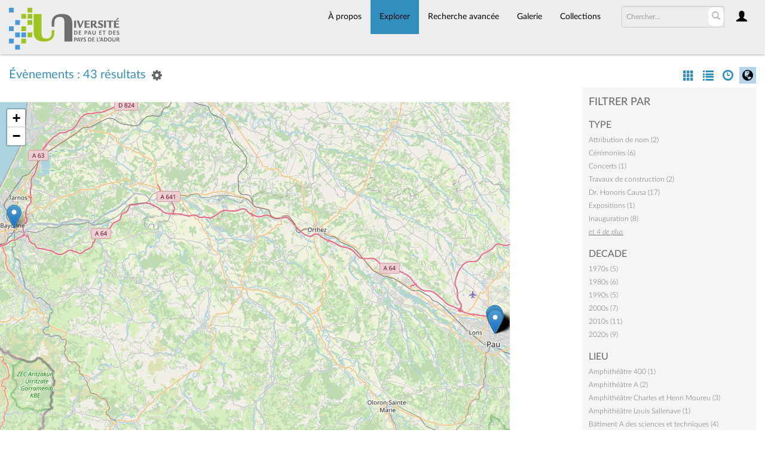

--- FILE ---
content_type: text/html; charset=UTF-8
request_url: https://collections.univ-pau.fr/pub/index.php/Browse/occurrences/removeCriterion/type_facet/removeID/629/view/map/key/fde6222a339a4c7c3371e696c0d32648
body_size: 10061
content:
<!DOCTYPE html>
<html lang="fr">
	<head>
	<meta charset="utf-8">
	<meta name="viewport" content="width=device-width, initial-scale=1.0, minimum-scale=1.0"/>
		<script src='/pub/assets/jquery/js/jquery.min.js' type='text/javascript'></script>
<link rel='stylesheet' href='/pub/assets/bootstrap/css/bootstrap.css' type='text/css' media='all'/>
<script src='/pub/assets/bootstrap/js/bootstrap.js' type='text/javascript'></script>
<link rel='stylesheet' href='/pub/assets/bootstrap/css/bootstrap-theme.css' type='text/css' media='all'/>
<script src='/pub/assets/jquery/js/jquery-migrate-3.0.1.js' type='text/javascript'></script>
<script src='/pub/assets/jquery/circular-slider/circular-slider.js' type='text/javascript'></script>
<link rel='stylesheet' href='/pub/assets/jquery/circular-slider/circular-slider.css' type='text/css' media='all'/>
<script src='/pub/assets/jquery/js/threesixty.min.js' type='text/javascript'></script>
<link rel='stylesheet' href='/pub/assets/fontawesome/css/font-awesome.min.css' type='text/css' media='all'/>
<link rel='stylesheet' href='/pub/themes/uppa/assets/pawtucket/css/fonts.css' type='text/css' media='all'/>
<script src='/pub/assets/leaflet/leaflet.js' type='text/javascript'></script>
<link rel='stylesheet' href='/pub/assets/leaflet/leaflet.css' type='text/css' media='all'/>
<script src='/pub/assets/leaflet/geocoder/geocoder.js' type='text/javascript'></script>
<link rel='stylesheet' href='/pub/assets/leaflet/geocoder/geocoder.css' type='text/css' media='all'/>
<script src='/pub/assets/leaflet/leaflet.rotatedMarker.js' type='text/javascript'></script>
<script src='/pub/assets/jquery/js/jquery.cookie.js' type='text/javascript'></script>
<script src='/pub/assets/jquery/js/jquery.cookiejar.js' type='text/javascript'></script>
<script src='/pub/assets/jquery/js/jquery.jscroll.js' type='text/javascript'></script>
<script src='/pub/assets/jquery/js/jquery.hscroll.js' type='text/javascript'></script>
<script src='/pub/assets/jquery/js/jquery.jscrollpane.min.js' type='text/javascript'></script>
<link rel='stylesheet' href='/pub/assets/jquery/js/jquery.jscrollpane.css' type='text/css' media='all'/>
<script src='/pub/assets/ca/js/ca.utils.js' type='text/javascript'></script>
<script src='/pub/assets/jquery/jquery-ui/jquery-ui.min.js' type='text/javascript'></script>
<link rel='stylesheet' href='/pub/assets/jquery/jquery-ui/jquery-ui.min.css' type='text/css' media='all'/>
<link rel='stylesheet' href='/pub/assets/jquery/jquery-ui/jquery-ui.structure.min.css' type='text/css' media='all'/>
<link rel='stylesheet' href='/pub/assets/jquery/jquery-ui/jquery-ui.theme.min.css' type='text/css' media='all'/>
<script src='/pub/assets/ca/js/ca.genericpanel.js' type='text/javascript'></script>
<script src='/pub/assets/videojs/video.js' type='text/javascript'></script>
<link rel='stylesheet' href='/pub/assets/videojs/video-js.css' type='text/css' media='all'/>
<script src='/pub/assets/mediaelement/mediaelement-and-player.min.js' type='text/javascript'></script>
<link rel='stylesheet' href='/pub/assets/mediaelement/mediaelementplayer.min.css' type='text/css' media='all'/>
<script src='/pub/assets/jquery/js/jquery.mousewheel.js' type='text/javascript'></script>
<script src='/pub/assets/chartist/dist/chartist.min.js' type='text/javascript'></script>
<link rel='stylesheet' href='/pub/assets/chartist/dist/chartist.min.css' type='text/css' media='all'/>
<link rel='stylesheet' href='/pub/themes/uppa/assets/pawtucket/css/main.css' type='text/css' media='all'/>
<link rel='stylesheet' href='/pub/themes/uppa/assets/pawtucket/css/theme.css' type='text/css' media='all'/>

	<title>Portail des collections de l'UPPA : Parcourir Évènements</title>
	
	<script type="text/javascript">
		jQuery(document).ready(function() {
    		jQuery('#browse-menu').on('click mouseover mouseout mousemove mouseenter',function(e) { e.stopPropagation(); });
    	});
	</script>

<!-- favicon -->
  <link rel="icon" type="image/x-icon" href="/pub/themes/uppa2/assets/pawtucket/graphics/favicon.gif">
<!-- /favicon -->
  
<!-- Matomo -->
<script>
  var _paq = window._paq = window._paq || [];
  /* tracker methods like "setCustomDimension" should be called before "trackPageView" */
  _paq.push(['trackPageView']);
  _paq.push(['enableLinkTracking']);
  (function() {
    var u="https://web-stats.univ-pau.fr/";
    _paq.push(['setTrackerUrl', u+'matomo.php']);
    _paq.push(['setSiteId', '163']);
    var d=document, g=d.createElement('script'), s=d.getElementsByTagName('script')[0];
    g.async=true; g.src=u+'matomo.js'; s.parentNode.insertBefore(g,s);
  })();
</script>
<!-- End Matomo Code -->

</head>
<body>
	<nav class="navbar navbar-default yamm" role="navigation">
		<div class="container menuBar">
			<!-- Brand and toggle get grouped for better mobile display -->
			<div class="navbar-header">
				<button type="button" class="navbar-toggle navbar-toggle-user" data-toggle="collapse" data-target="#user-navbar-toggle">
					<span class="sr-only">User Options</span>
					<span class="glyphicon glyphicon-user"></span>
				</button>
				<button type="button" class="navbar-toggle" data-toggle="collapse" data-target="#bs-main-navbar-collapse-1">
					<span class="sr-only">Toggle navigation</span>
					<span class="icon-bar"></span>
					<span class="icon-bar"></span>
					<span class="icon-bar"></span>
				</button>
<a href='/pub/index.php' class='navbar-brand logo'><img src='/pub/themes/uppa/assets/pawtucket/graphics/logo.svg' /></a>			</div>

		<!-- Collect the nav links, forms, and other content for toggling -->
			<!-- bs-user-navbar-collapse is the user menu that shows up in the toggle menu - hidden at larger size -->
			<div class="collapse navbar-collapse" id="user-navbar-toggle">
				<ul class="nav navbar-nav">
					<li><a href='#' onclick='caMediaPanel.showPanel("/pub/index.php/LoginReg/LoginForm"); return false;' >Connexion</a></li>
<li><a href='#' onclick='caMediaPanel.showPanel("/pub/index.php/LoginReg/RegisterForm"); return false;' >S'enregistrer</a></li>				</ul>
			</div>
			<div class="collapse navbar-collapse" id="bs-main-navbar-collapse-1">
				<ul class="nav navbar-nav navbar-right" id="user-navbar">
					<li class="dropdown" style="position:relative;">
						<a href="#" class="dropdown-toggle icon" data-toggle="dropdown"><span class="glyphicon glyphicon-user"></span></a>
						<ul class="dropdown-menu"><li><a href='#' onclick='caMediaPanel.showPanel("/pub/index.php/LoginReg/LoginForm"); return false;' >Connexion</a></li>
<li><a href='#' onclick='caMediaPanel.showPanel("/pub/index.php/LoginReg/RegisterForm"); return false;' >S'enregistrer</a></li></ul>
					</li>
				</ul>
				<form class="navbar-form navbar-right" role="search" action="/pub/index.php/MultiSearch/Index">
					<div class="formOutline">
						<div class="form-group">
							<input type="text" class="form-control" id="headerSearchInput" placeholder="Chercher…" name="search" autocomplete="off" />
						</div>
						<button type="submit" class="btn-search" id="headerSearchButton"><span class="glyphicon glyphicon-search"></span></button>
					</div>
				</form>
				<script type="text/javascript">
					$(document).ready(function(){
						$('#headerSearchButton').prop('disabled',true);
						$('#headerSearchInput').on('keyup', function(){
							$('#headerSearchButton').prop('disabled', this.value == "" ? true : false);     
						})
					});
				</script>
				<ul class="nav navbar-nav navbar-right menuItems">
					<li ><a href='/pub/index.php/About/Index'>À propos</a></li>
									<li class="dropdown active" style="position:relative;"><a href="#" class="dropdown-toggle mainhead top" data-toggle="dropdown">Explorer</a>
					<ul class="dropdown-menu">
<li><a href='/pub/index.php/Browse/objects'>Objets</a></li><li><a href='/pub/index.php/Browse/collections'>Collections</a></li><li><a href='/pub/index.php/Browse/entities'>Personnes/Organisations</a></li><li><a href='/pub/index.php/Browse/places'>Lieux</a></li><li><a href='/pub/index.php/Browse/occurrences'>Évènements</a></li><li><a href='/pub/index.php/Browse/storage_locations'>Vitrines</a></li><li><a href='/pub/index.php/Browse/tour_stops'>Points de parcours</a></li>					</ul>	
				</li>
	
					<li ><a href='/pub/index.php/Search/advanced/objects'>Recherche avancée</a></li>
					<li ><a href='/pub/index.php/Gallery/Index'>Galerie</a></li>
					<li ><a href='/pub/index.php/Collections/index'>Collections</a></li>					
			<!--		<li ><a href='/pub/index.php/Contact/Form'>Contact</a></li>   -->
				</ul>
			</div><!-- /.navbar-collapse -->
		</div><!-- end container -->
	</nav>
	<div class="container"><div class="row"><div class="col-xs-12">
		<div id="pageArea" class='ca_occurrences occurrences browse results'>
<div class="row" style="clear:both;">
	<div class='col-sm-8 col-md-8 col-lg-8'>
		<H1>
Évènements : 43 résultats		
			<div class="btn-group">
				<a href="#" data-toggle="dropdown"><i class="fa fa-gear bGear" aria-label="Result options"></i></a>
				<ul class="dropdown-menu" role="menu">
<li class='dropdown-header' role='menuitem'>Trier par :</li>
<li role='menuitem'><a href='#'><b>►Date</b></a></li>
<li role='menuitem'><a href='/pub/index.php/Browse/occurrences/view/map/key/98f45dfc87d2f12ea8d52aae77d225fa/sort/Titre/_advanced/0'>Titre</a></li>
<li role='menuitem'><a href='/pub/index.php/Browse/occurrences/view/map/key/98f45dfc87d2f12ea8d52aae77d225fa/sort/Date+d%27ajout+au+Portail/_advanced/0'>Date d'ajout au Portail</a></li>
<li class='divider' role='menuitem'></li>
<li class='dropdown-header' role='menuitem'>Ordre de tri :</li>
<li role='menuitem'><a href='/pub/index.php/Browse/occurrences/view/map/key/98f45dfc87d2f12ea8d52aae77d225fa/direction/asc/_advanced/0'>Croissant</a></li><li role='menuitem'><a href='/pub/index.php/Browse/occurrences/view/map/key/98f45dfc87d2f12ea8d52aae77d225fa/direction/desc/_advanced/0'><b>►Décroissant</b></a></li>				</ul>
			</div><!-- end btn-group -->
			<a href='#' id='bRefineButton' onclick='jQuery("#bRefine").toggle(); return false;'><i class="fa fa-table"></i></a>
<a href='#' class='bSetsSelectMultiple' id='bSetsSelectMultipleButton' onclick='jQuery("#setsSelectMultiple").submit(); return false;'><button type='button' class='btn btn-default btn-sm'>Ajouter les résultats sélectionnés à lightbox</button></a>		</H1>
		<div class='bCriteria'>
		
		</div>
		<form id="setsSelectMultiple">
		<div class="row">
			<div id="browseResultsContainer">
<div style='width:100%; height:600px' id='map_map'> </div>

<script type='text/javascript'>
		var arrowIcon = L.icon({
			iconUrl: '/pub/assets/leaflet/images/arrow-icon.png',
			retinaUrl: '/pub/assets/leaflet/images/arrow-icon-2x.png',
			iconSize: [25, 50],
			iconAnchor: [12, 50],
			popupAnchor: [-3, -50]
		});
		var pointListmap = [{"lat":"43.320951428648","lng":"-0.36655873060226","label":"<a href=\"\/pub\/index.php\/Detail\/occurrences\/58\">Remise de l'Ordre national du M\u00e9rite \u00e0 Olivier Donard<\/a>","content":"<br \/>(C\u00e9r\u00e9monie - 7 juin 2024)<br\/><a href=\"\/pub\/index.php\/Detail\/occurrences\/15\">Titre de Docteur Honoris Causa remis \u00e0 Marcel Popa<\/a><br\/><br \/>(Dr. Honoris Causa - 9 novembre 2010)","angle":0},{"lat":"43.31396822545","lng":"-0.36348143383789","label":"<a href=\"\/pub\/index.php\/Detail\/occurrences\/55\">C\u00e9r\u00e9monie de l'\u00e9p\u00e9e, Olivier Donard<\/a>","content":"<br \/>(C\u00e9r\u00e9monie - 6 octobre 2023)","angle":0},{"lat":"43.314311704343","lng":"-0.36524096295166","label":"<a href=\"\/pub\/index.php\/Detail\/occurrences\/51\">Inauguration du b\u00e2timent \"Vie \u00c9tudiante\"<\/a>","content":"<br \/>(Inauguration - 5 octobre 2022)","angle":0},{"lat":"43.320049076056","lng":"-0.36937692925263","label":"<a href=\"\/pub\/index.php\/Detail\/occurrences\/50\">D\u00e9nomination de la Halle des sports Jean-Fran\u00e7ois Gilles<\/a>","content":"<br \/>(Attribution de nom - 8 septembre 2022)","angle":0},{"lat":"43.488405486502","lng":"-1.4708858728408","label":"<a href=\"\/pub\/index.php\/Detail\/occurrences\/49\">Titre de Docteur Honoris Causa remis \u00e0 Denis Mukwege<\/a>","content":"<br \/>(Dr. Honoris Causa - 5 mai 2022)","angle":0},{"lat":"43.315666639943","lng":"-0.36309868097305","label":"<a href=\"\/pub\/index.php\/Detail\/occurrences\/41\">Travaux de construction du b\u00e2timent IPRA 2<\/a>","content":"<br \/>(Travaux de construction - 19 avril 2021 - 31 mai 2023)","angle":0},{"lat":"43.319671691927","lng":"-0.36434522698364","label":"<a href=\"\/pub\/index.php\/Detail\/occurrences\/42\">Travaux de r\u00e9habilitation des b\u00e2timents Ferry et d'Alembert<\/a>","content":"<br \/>(Travaux de r\u00e9habilitation - ao\u00fbt 2020 - avril 2022)","angle":0},{"lat":"43.321104427232","lng":"-0.36563871216431","label":"<a href=\"\/pub\/index.php\/Detail\/occurrences\/37\">Travaux de construction du b\u00e2timent IPREM II<\/a>","content":"<br \/>(Travaux de construction - 10 juillet 2020 - 31 octobre 2021)","angle":0},{"lat":"43.316652135646","lng":"-0.36557662698364","label":"<a href=\"\/pub\/index.php\/Detail\/occurrences\/8\">Vernissage de la fresque Empreinte(s)<\/a>","content":"<br \/>(Vernissage - 19 d\u00e9cembre 2019)","angle":0},{"lat":"43.316254027537","lng":"-0.36401021691894","label":"<a href=\"\/pub\/index.php\/Detail\/occurrences\/11\">Vernissage fresque Co-naissance<\/a>","content":"<br \/>(Vernissage - 20 d\u00e9cembre 2018)","angle":0},{"lat":"43.313966806886","lng":"-0.36350596162415","label":"<a href=\"\/pub\/index.php\/Detail\/occurrences\/14\">Titre de Docteur Honoris Causa remis \u00e0 Evo Morales<\/a>","content":"<br \/>(Dr. Honoris Causa - 7 novembre 2015)","angle":0},{"lat":"43.315809080093","lng":"-0.36740052911377","label":"<a href=\"\/pub\/index.php\/Detail\/occurrences\/36\">Inauguration de l'extension UFR DEG et IAE<\/a>","content":"<br \/>(Inauguration - 13 octobre 2015)","angle":0},{"lat":"43.315809080093","lng":"-0.36717522355652","label":"<a href=\"\/pub\/index.php\/Detail\/occurrences\/34\">Pose de la premi\u00e8re pierre de l'extension UFR DEG &amp; IAE (14\/03\/2014)<\/a>","content":"<br \/>(Pose de la premi\u00e8re pierre - 14 mars 2014)","angle":0},{"lat":"43.316496015129","lng":"-0.36406386109924","label":"<a href=\"\/pub\/index.php\/Detail\/occurrences\/13\">Inauguration du b\u00e2timent CANOE<\/a>","content":"<br \/>(Inauguration - 13 octobre 2015)","angle":0},{"lat":"43.316246221469","lng":"-0.36640274736023","label":"<a href=\"\/pub\/index.php\/Detail\/occurrences\/12\">Titre de Docteur Honoris Causa remis \u00e0 Curt Wentrup<\/a>","content":"<br \/>(Dr. Honoris Causa - 4 juillet 2014)","angle":0},{"lat":"43.313838001798","lng":"-0.36508846494293","label":"<a href=\"\/pub\/index.php\/Detail\/occurrences\/32\">Remise de la L\u00e9gion d'Honneur \u00e0 Dany Gonbeau<\/a>","content":"<br \/>(C\u00e9r\u00e9monie - 4 avril 2014)","angle":0},{"lat":"43.313748228393","lng":"-0.36488998147583","label":"<a href=\"\/pub\/index.php\/Detail\/occurrences\/29\">Remise de la L\u00e9gion d'Honneur \u00e0 Martine Potin-Gautier<\/a>","content":"<br \/>(C\u00e9r\u00e9monie - 4 octobre 2013)","angle":0},{"lat":"43.320971734542","lng":"-0.36637900185242","label":"<a href=\"\/pub\/index.php\/Detail\/occurrences\/10\">Inauguration IPREM<\/a>","content":"<br \/>(Inauguration - 20 f\u00e9vrier 2012)","angle":0},{"lat":"43.313135423782","lng":"-0.36700356217957","label":"<a href=\"\/pub\/index.php\/Detail\/occurrences\/9\">Inauguration Maison de l'\u00e9tudiant (Pau)<\/a>","content":"<br \/>(Inauguration - 24 f\u00e9vrier 2006)","angle":0},{"lat":"43.31592759036","lng":"-0.3650853948288","label":"<a href=\"\/pub\/index.php\/Detail\/occurrences\/57\">Incendie \u00e0 l'UFR LLSHS<\/a>","content":"<br \/>(Sinistre - 22 - 23 juillet 2000)","angle":0},{"lat":"43.316200803556","lng":"-0.36635676190186","label":"<a href=\"\/pub\/index.php\/Detail\/occurrences\/26\">Titre de Docteur Honoris Causa remis \u00e0 Jes\u00fas Ildefonso D\u00edaz<\/a>","content":"<br \/>(Dr. Honoris Causa - 29 mars 1996)","angle":0},{"lat":"43.316200803556","lng":"-0.36642113491821","label":"<a href=\"\/pub\/index.php\/Detail\/occurrences\/21\">Titre de Docteur Honoris Causa remis \u00e0 Jorge Miranda<\/a>","content":"<br \/>(Dr. Honoris Causa - 29 mars 1996)","angle":0},{"lat":"43.316232027843","lng":"-0.36639967724609","label":"<a href=\"\/pub\/index.php\/Detail\/occurrences\/23\">Titre de Docteur Honoris Causa remis \u00e0 Francisco Javier Hern\u00e1ndez<\/a>","content":"<br \/>(Dr. Honoris Causa - 29 mars 1996)","angle":0},{"lat":"43.313787260324","lng":"-0.36484706613159","label":"<a href=\"\/pub\/index.php\/Detail\/occurrences\/30\">Remise de la L\u00e9gion d'Honneur \u00e0 Elisabeth Poquet<\/a>","content":"<br \/>(C\u00e9r\u00e9monie - 16 mars 1996)","angle":0},{"lat":"43.313717002829","lng":"-0.36391902181244","label":"<a href=\"\/pub\/index.php\/Detail\/occurrences\/31\">Remise de l'Ordre national du M\u00e9rite \u00e0 \u00c9lisabeth Poquet<\/a>","content":"<br \/>(C\u00e9r\u00e9monie - 1 octobre 1990)","angle":0},{"lat":"43.316228124808","lng":"-0.36670008465576","label":"<a href=\"\/pub\/index.php\/Detail\/occurrences\/20\">Titre de Docteur Honoris Causa remis \u00e0 Cherif Bassiouni<\/a>","content":"<br \/>(Dr. Honoris Causa - 26 mai 1988)","angle":0},{"lat":"43.315329001566","lng":"-0.36296415540314","label":"<a href=\"\/pub\/index.php\/Detail\/occurrences\/6\">Pose de la premi\u00e8re pierre de l'IPRA<\/a>","content":"<br \/>(Pose de la premi\u00e8re pierre - 29 juin 1987)","angle":0},{"lat":"43.313521842696","lng":"-0.36585557672119","label":"<a href=\"\/pub\/index.php\/Detail\/occurrences\/5\">Inauguration IUT GTE<\/a>","content":"<br \/>(Inauguration - 29 juin 1987)","angle":0},{"lat":"43.315997845299","lng":"-0.36381939217377","label":"<a href=\"\/pub\/index.php\/Detail\/occurrences\/53\">Inauguration de l'IBEAS<\/a>","content":"<br \/>(Inauguration - 1 - 5 juillet 1986)","angle":0},{"lat":"43.315883238227","lng":"-0.36543715211487","label":"<a href=\"\/pub\/index.php\/Detail\/occurrences\/33\">Hommage \u00e0 Louis Sallenave<\/a>","content":"<br \/>(Attribution de nom - 29 avril 1983)","angle":0},{"lat":"43.313841904986","lng":"-0.36380100461578","label":"<a href=\"\/pub\/index.php\/Detail\/occurrences\/27\">Exposition d'a\u00e9ronautique (d\u00e9cembre 1978)<\/a>","content":"<br \/>(Exposition - d\u00e9cembre 1978)","angle":0},{"lat":"43.316157870135","lng":"-0.36536434456634","label":"<a href=\"\/pub\/index.php\/Detail\/occurrences\/40\">Concert des \u00e9tudiants du DUMAS (1978)<\/a>","content":"<br \/>(Concert - juin 1978)","angle":0},{"lat":"43.316185191406","lng":"-0.36650696560669","label":"<a href=\"\/pub\/index.php\/Detail\/occurrences\/47\">Inauguration de la Facult\u00e9 de Droit<\/a>","content":"<br \/>(Inauguration - 22 octobre 1977)","angle":0},{"lat":"43.316255446047","lng":"-0.36639431282806","label":"<a href=\"\/pub\/index.php\/Detail\/occurrences\/46\">Titre de Docteur Honoris Causa remis \u00e0 Antonio Beristain Ipi\u00f1a<\/a>","content":"<br \/>(Dr. Honoris Causa - 22 octobre 1977)","angle":0},{"lat":"43.31624763998","lng":"-0.36638894841003","label":"<a href=\"\/pub\/index.php\/Detail\/occurrences\/45\">Titre de Docteur Honoris Causa remis \u00e0 Sinichi Furuya<\/a>","content":"<br \/>(Dr. Honoris Causa - 22 octobre 1977)","angle":0}];
		var circleListmap = [];
		var pathListmap = [];
		var map = L.map('map_map', { zoomControl: true, attributionControl: true, minZoom: 2, maxZoom: 18 }).setView([0, 0], 8);
		var b = L.tileLayer('https://{s}.tile.openstreetmap.org/{z}/{x}/{y}.png', {noWrap: false}).addTo(map);	
		var g = new L.featureGroup();
		g.addTo(map);
		
		jQuery(pointListmap).each(function(k, v) {
			var opts = { title: jQuery('<div>').html(v.label).text() };
			if (v.angle != 0) { opts['icon'] = arrowIcon; }
			var m = L.marker([v.lat, v.lng], opts);
			
			if (v.angle != 0) { m.setRotationAngle(v.angle); }
			if (v.label || v.content) { 
			    if (v.ajaxUrl) {
			        var ajaxUrl = v.ajaxUrl;
                    m.bindPopup(
                        (layer)=>{
                            var el = document.createElement('div');
                            $.get(ajaxUrl,function(data){
                                el.innerHTML = data + '<br/>';
                            });

                            return el;
                        }, { minWidth: 400, maxWidth : 560 });
			    } else {
			        m.bindPopup(v.label + v.content); 
			    }
			}
			m.addTo(g);
		});
		
		jQuery(circleListmap).each(function(k, v) {
			var m = L.circle([v.lat, v.lng], { radius: v.radius, color: '#0000cc', weight: '2', opacity: '0.6', fillColor: '#ff0000', fillOpacity: '0.1' });
			if (v.label || v.content) { 
			    if (v.ajaxUrl) {
			        var ajaxUrl = v.ajaxUrl;
                    m.bindPopup(
                        (layer)=>{
                            var el = document.createElement('div');
                            $.get(ajaxUrl,function(data){
                                el.innerHTML = data + '<br/>';
                            });

                            return el;
                        }, { minWidth: 400, maxWidth : 560 });
			    } else {
			        m.bindPopup(v.label + v.content); 
			    }
			}
			m.addTo(g);
		});
		
		jQuery(pathListmap).each(function(k, v) {
			var splitPts = v.path.map(c => { return [c.latitude, c.longitude] });
			var m = L.polygon(splitPts, { color: '#0000cc', weight: '2', opacity: '0.6', fillColor: '#ff0000', fillOpacity: '0.1' });
			if (v.label || v.content) { 
			    if (v.ajaxUrl) {
			        var ajaxUrl = v.ajaxUrl;
                    m.bindPopup(
                        (layer)=>{
                            var el = document.createElement('div');
                            $.get(ajaxUrl,function(data){
                                el.innerHTML = data + '<br/>';
                            });

                            return el;
                        }, { minWidth: 400, maxWidth : 560 });
			    } else {
			        m.bindPopup(v.label + v.content); 
			    }
			}
			m.addTo(g);
		});
			
		var bounds = g.getBounds();
		if (bounds.isValid()) { map.fitBounds(bounds); }
</script>
			</div><!-- end browseResultsContainer -->
		</div><!-- end row -->
		</form>
	</div><!-- end col-8 -->
	<div class="col-sm-4 col-md-3 col-md-offset-1 col-lg-3 col-lg-offset-1">
		<div id="bViewButtons">
<a href='/pub/index.php/Browse/occurrences/view/images/key/98f45dfc87d2f12ea8d52aae77d225fa' class='disabled'><span class="glyphicon glyphicon-th" aria-label="images"></span></a> <a href='/pub/index.php/Browse/occurrences/view/list/key/98f45dfc87d2f12ea8d52aae77d225fa' class='disabled'><span class="glyphicon glyphicon-list" aria-label="list"></span></a> <a href='/pub/index.php/Browse/occurrences/view/timeline/key/98f45dfc87d2f12ea8d52aae77d225fa' class='disabled'><span class="glyphicon glyphicon-time" aria-label="timeline"></span></a> <a href="#" class="active"><span class="glyphicon  glyphicon-globe" aria-label="map"></span></a> 		</div>
<div id='bMorePanel'><!-- long lists of facets are loaded here --></div><div id='bRefine'><a href='#' class='pull-right' id='bRefineClose' onclick='jQuery("#bRefine").toggle(); return false;'><span class='glyphicon glyphicon-remove-circle'></span></a><H2>Filtrer par</H2><h3>type</h3><div><a href='/pub/index.php/Browse/occurrences/key/98f45dfc87d2f12ea8d52aae77d225fa/facet/type_facet/id/738/view/map'>Attribution de nom (2)</a></div><div><a href='/pub/index.php/Browse/occurrences/key/98f45dfc87d2f12ea8d52aae77d225fa/facet/type_facet/id/627/view/map'>Cérémonies (6)</a></div><div><a href='/pub/index.php/Browse/occurrences/key/98f45dfc87d2f12ea8d52aae77d225fa/facet/type_facet/id/681/view/map'>Concerts (1)</a></div><div><a href='/pub/index.php/Browse/occurrences/key/98f45dfc87d2f12ea8d52aae77d225fa/facet/type_facet/id/668/view/map'>Travaux de construction (2)</a></div><div><a href='/pub/index.php/Browse/occurrences/key/98f45dfc87d2f12ea8d52aae77d225fa/facet/type_facet/id/629/view/map'>Dr. Honoris Causa (17)</a></div><div><a href='/pub/index.php/Browse/occurrences/key/98f45dfc87d2f12ea8d52aae77d225fa/facet/type_facet/id/610/view/map'>Expositions (1)</a></div><div><a href='/pub/index.php/Browse/occurrences/key/98f45dfc87d2f12ea8d52aae77d225fa/facet/type_facet/id/645/view/map'>Inauguration (8)</a></div><span id='type_facet_more' style='display: none;'><div><a href='/pub/index.php/Browse/occurrences/key/98f45dfc87d2f12ea8d52aae77d225fa/facet/type_facet/id/646/view/map'>Pose de la première pierre (2)</a></div><div><a href='/pub/index.php/Browse/occurrences/key/98f45dfc87d2f12ea8d52aae77d225fa/facet/type_facet/id/609/view/map'>Vernissages (2)</a></div><div><a href='/pub/index.php/Browse/occurrences/key/98f45dfc87d2f12ea8d52aae77d225fa/facet/type_facet/id/683/view/map'>Travaux de réhabilitation (1)</a></div><div><a href='/pub/index.php/Browse/occurrences/key/98f45dfc87d2f12ea8d52aae77d225fa/facet/type_facet/id/766/view/map'>Sinistre (1)</a></div></span>
<div><a href='#' class='more' id='type_facet_more_link' onclick='jQuery("#type_facet_more").slideToggle(250, function() { jQuery(this).is(":visible") ? jQuery("#type_facet_more_link").text("fermer") : jQuery("#type_facet_more_link").text("et 4 de plus")}); return false;'><em>et 4 de plus</em></a></div><h3>decade</h3><div><a href='/pub/index.php/Browse/occurrences/key/98f45dfc87d2f12ea8d52aae77d225fa/facet/decade_facet/id/1970s/view/map'>1970s (5)</a></div><div><a href='/pub/index.php/Browse/occurrences/key/98f45dfc87d2f12ea8d52aae77d225fa/facet/decade_facet/id/1980s/view/map'>1980s (6)</a></div><div><a href='/pub/index.php/Browse/occurrences/key/98f45dfc87d2f12ea8d52aae77d225fa/facet/decade_facet/id/1990s/view/map'>1990s (5)</a></div><div><a href='/pub/index.php/Browse/occurrences/key/98f45dfc87d2f12ea8d52aae77d225fa/facet/decade_facet/id/2000s/view/map'>2000s (7)</a></div><div><a href='/pub/index.php/Browse/occurrences/key/98f45dfc87d2f12ea8d52aae77d225fa/facet/decade_facet/id/2010s/view/map'>2010s (11)</a></div><div><a href='/pub/index.php/Browse/occurrences/key/98f45dfc87d2f12ea8d52aae77d225fa/facet/decade_facet/id/2020s/view/map'>2020s (9)</a></div><h3>lieu</h3><div><a href='/pub/index.php/Browse/occurrences/key/98f45dfc87d2f12ea8d52aae77d225fa/facet/place_facet/id/118/view/map'>Amphithéâtre 400 (1)</a></div><div><a href='/pub/index.php/Browse/occurrences/key/98f45dfc87d2f12ea8d52aae77d225fa/facet/place_facet/id/67/view/map'>Amphithéâtre A (2)</a></div><div><a href='/pub/index.php/Browse/occurrences/key/98f45dfc87d2f12ea8d52aae77d225fa/facet/place_facet/id/47/view/map'>Amphithéâtre Charles et Henri Moureu (3)</a></div><div><a href='/pub/index.php/Browse/occurrences/key/98f45dfc87d2f12ea8d52aae77d225fa/facet/place_facet/id/32/view/map'>Amphithéâtre Louis Sallenave (1)</a></div><div><a href='/pub/index.php/Browse/occurrences/key/98f45dfc87d2f12ea8d52aae77d225fa/facet/place_facet/id/85/view/map'>Bâtiment A des sciences et techniques (4)</a></div><div><a href='/pub/index.php/Browse/occurrences/key/98f45dfc87d2f12ea8d52aae77d225fa/facet/place_facet/id/54/view/map'>Bâtiment d'Alembert (1)</a></div><div><a href='/pub/index.php/Browse/occurrences/key/98f45dfc87d2f12ea8d52aae77d225fa/facet/place_facet/id/20/view/map'>Bâtiment de droit, économie et gestion (3)</a></div><span id='place_facet_more' style='display: none;'><div><a href='/pub/index.php/Browse/occurrences/key/98f45dfc87d2f12ea8d52aae77d225fa/facet/place_facet/id/17/view/map'>Bâtiment de lettres et sciences humaines (5)</a></div><div><a href='/pub/index.php/Browse/occurrences/key/98f45dfc87d2f12ea8d52aae77d225fa/facet/place_facet/id/45/view/map'>Bâtiment des sciences et techniques (4)</a></div><div><a href='/pub/index.php/Browse/occurrences/key/98f45dfc87d2f12ea8d52aae77d225fa/facet/place_facet/id/55/view/map'>Bâtiment Ferry de l'ENSGTI (1)</a></div><div><a href='/pub/index.php/Browse/occurrences/key/98f45dfc87d2f12ea8d52aae77d225fa/facet/place_facet/id/19/view/map'>Bâtiment IBEAS (1)</a></div><div><a href='/pub/index.php/Browse/occurrences/key/98f45dfc87d2f12ea8d52aae77d225fa/facet/place_facet/id/16/view/map'>Bâtiment Institut d'Administration des Entreprises (Pau) (2)</a></div><div><a href='/pub/index.php/Browse/occurrences/key/98f45dfc87d2f12ea8d52aae77d225fa/facet/place_facet/id/29/view/map'>Bâtiment IPRA 1 (1)</a></div><div><a href='/pub/index.php/Browse/occurrences/key/98f45dfc87d2f12ea8d52aae77d225fa/facet/place_facet/id/63/view/map'>Bâtiment IPRA 2 (1)</a></div><div><a href='/pub/index.php/Browse/occurrences/key/98f45dfc87d2f12ea8d52aae77d225fa/facet/place_facet/id/61/view/map'>Bâtiment IPREM 1 (3)</a></div><div><a href='/pub/index.php/Browse/occurrences/key/98f45dfc87d2f12ea8d52aae77d225fa/facet/place_facet/id/49/view/map'>Bâtiment IUT Génie Thermique et Énergie (1)</a></div><div><a href='/pub/index.php/Browse/occurrences/key/98f45dfc87d2f12ea8d52aae77d225fa/facet/place_facet/id/53/view/map'>Bâtiment Vie Étudiante (2)</a></div><div><a href='/pub/index.php/Browse/occurrences/key/98f45dfc87d2f12ea8d52aae77d225fa/facet/place_facet/id/21/view/map'>Campus de la Nive (1)</a></div><div><a href='/pub/index.php/Browse/occurrences/key/98f45dfc87d2f12ea8d52aae77d225fa/facet/place_facet/id/10/view/map'>Campus de Pau (29)</a></div><div><a href='/pub/index.php/Browse/occurrences/key/98f45dfc87d2f12ea8d52aae77d225fa/facet/place_facet/id/48/view/map'>CANOE (2)</a></div><div><a href='/pub/index.php/Browse/occurrences/key/98f45dfc87d2f12ea8d52aae77d225fa/facet/place_facet/id/120/view/map'>Foyer étudiant (1)</a></div><div><a href='/pub/index.php/Browse/occurrences/key/98f45dfc87d2f12ea8d52aae77d225fa/facet/place_facet/id/87/view/map'>Hall du bâtiment A de Sciences et techniques de Pau (2)</a></div><div><a href='/pub/index.php/Browse/occurrences/key/98f45dfc87d2f12ea8d52aae77d225fa/facet/place_facet/id/112/view/map'>Halle des sports Jean-François Gilles (1)</a></div><div><a href='/pub/index.php/Browse/occurrences/key/98f45dfc87d2f12ea8d52aae77d225fa/facet/place_facet/id/60/view/map'>Hélioparc Technopole (3)</a></div><div><a href='/pub/index.php/Browse/occurrences/key/98f45dfc87d2f12ea8d52aae77d225fa/facet/place_facet/id/30/view/map'>Maison de l'Étudiant (MDE) (1)</a></div><div><a href='/pub/index.php/Browse/occurrences/key/98f45dfc87d2f12ea8d52aae77d225fa/facet/place_facet/id/107/view/map'>Patio du bâtiment LLSHS (1)</a></div><div><a href='/pub/index.php/Browse/occurrences/key/98f45dfc87d2f12ea8d52aae77d225fa/facet/place_facet/id/39/view/map'>Présidence (3)</a></div></span>
<div><a href='#' class='more' id='place_facet_more_link' onclick='jQuery("#place_facet_more").slideToggle(250, function() { jQuery(this).is(":visible") ? jQuery("#place_facet_more_link").text("fermer") : jQuery("#place_facet_more_link").text("et 20 de plus")}); return false;'><em>et 20 de plus</em></a></div><h3>entité</h3><div><a href='/pub/index.php/Browse/occurrences/key/98f45dfc87d2f12ea8d52aae77d225fa/facet/entity_facet/id/32/view/map'>André Grésy (3)</a></div><div><a href='/pub/index.php/Browse/occurrences/key/98f45dfc87d2f12ea8d52aae77d225fa/facet/entity_facet/id/106/view/map'>André Labarrère (7)</a></div><div><a href='/pub/index.php/Browse/occurrences/key/98f45dfc87d2f12ea8d52aae77d225fa/facet/entity_facet/id/256/view/map'>Antonio Beristain Ipiña (2)</a></div><div><a href='/pub/index.php/Browse/occurrences/key/98f45dfc87d2f12ea8d52aae77d225fa/facet/entity_facet/id/178/view/map'>Bernard Philogène (1)</a></div><div><a href='/pub/index.php/Browse/occurrences/key/98f45dfc87d2f12ea8d52aae77d225fa/facet/entity_facet/id/189/view/map'>Cherif Bassiouni (1)</a></div><div><a href='/pub/index.php/Browse/occurrences/key/98f45dfc87d2f12ea8d52aae77d225fa/facet/entity_facet/id/50/view/map'>Claude Laugénie (4)</a></div><div><a href='/pub/index.php/Browse/occurrences/key/98f45dfc87d2f12ea8d52aae77d225fa/facet/entity_facet/id/174/view/map'>Curt Wentrup (1)</a></div><span id='entity_facet_more' style='display: none;'><div><a href='/pub/index.php/Browse/occurrences/key/98f45dfc87d2f12ea8d52aae77d225fa/facet/entity_facet/id/58/view/map'>Daniel Levier (3)</a></div><div><a href='/pub/index.php/Browse/occurrences/key/98f45dfc87d2f12ea8d52aae77d225fa/facet/entity_facet/id/168/view/map'>Daniel Liotard (1)</a></div><div><a href='/pub/index.php/Browse/occurrences/key/98f45dfc87d2f12ea8d52aae77d225fa/facet/entity_facet/id/128/view/map'>Dany Gonbeau (2)</a></div><div><a href='/pub/index.php/Browse/occurrences/key/98f45dfc87d2f12ea8d52aae77d225fa/facet/entity_facet/id/262/view/map'>Denis Mukwege (1)</a></div><div><a href='/pub/index.php/Browse/occurrences/key/98f45dfc87d2f12ea8d52aae77d225fa/facet/entity_facet/id/179/view/map'>Elena Poniatowska (1)</a></div><div><a href='/pub/index.php/Browse/occurrences/key/98f45dfc87d2f12ea8d52aae77d225fa/facet/entity_facet/id/175/view/map'>Evo Morales (1)</a></div><div><a href='/pub/index.php/Browse/occurrences/key/98f45dfc87d2f12ea8d52aae77d225fa/facet/entity_facet/id/198/view/map'>Francisco Javier Hernández (1)</a></div><div><a href='/pub/index.php/Browse/occurrences/key/98f45dfc87d2f12ea8d52aae77d225fa/facet/entity_facet/id/52/view/map'>Franck Métras (6)</a></div><div><a href='/pub/index.php/Browse/occurrences/key/98f45dfc87d2f12ea8d52aae77d225fa/facet/entity_facet/id/72/view/map'>Guy Maneveau (1)</a></div><div><a href='/pub/index.php/Browse/occurrences/key/98f45dfc87d2f12ea8d52aae77d225fa/facet/entity_facet/id/44/view/map'>Henry Sauvaître (1)</a></div><div><a href='/pub/index.php/Browse/occurrences/key/98f45dfc87d2f12ea8d52aae77d225fa/facet/entity_facet/id/96/view/map'>Hélène Bonnefoy (1)</a></div><div><a href='/pub/index.php/Browse/occurrences/key/98f45dfc87d2f12ea8d52aae77d225fa/facet/entity_facet/id/60/view/map'>Jean Deschamps (1)</a></div><div><a href='/pub/index.php/Browse/occurrences/key/98f45dfc87d2f12ea8d52aae77d225fa/facet/entity_facet/id/254/view/map'>Jean-François Gilles (1)</a></div><div><a href='/pub/index.php/Browse/occurrences/key/98f45dfc87d2f12ea8d52aae77d225fa/facet/entity_facet/id/48/view/map'>Jean-Louis Gout (3)</a></div><div><a href='/pub/index.php/Browse/occurrences/key/98f45dfc87d2f12ea8d52aae77d225fa/facet/entity_facet/id/90/view/map'>Jean-Louis Tesson (1)</a></div><div><a href='/pub/index.php/Browse/occurrences/key/98f45dfc87d2f12ea8d52aae77d225fa/facet/entity_facet/id/46/view/map'>Jean-Michel Uhaldeborde (1)</a></div><div><a href='/pub/index.php/Browse/occurrences/key/98f45dfc87d2f12ea8d52aae77d225fa/facet/entity_facet/id/181/view/map'>Jean Ortiz (1)</a></div><div><a href='/pub/index.php/Browse/occurrences/key/98f45dfc87d2f12ea8d52aae77d225fa/facet/entity_facet/id/199/view/map'>Jesús Ildefonso Díaz (1)</a></div><div><a href='/pub/index.php/Browse/occurrences/key/98f45dfc87d2f12ea8d52aae77d225fa/facet/entity_facet/id/196/view/map'>Jorge Miranda (1)</a></div><div><a href='/pub/index.php/Browse/occurrences/key/98f45dfc87d2f12ea8d52aae77d225fa/facet/entity_facet/id/228/view/map'>Laurent Bordes (4)</a></div><div><a href='/pub/index.php/Browse/occurrences/key/98f45dfc87d2f12ea8d52aae77d225fa/facet/entity_facet/id/110/view/map'>Liken (2)</a></div><div><a href='/pub/index.php/Browse/occurrences/key/98f45dfc87d2f12ea8d52aae77d225fa/facet/entity_facet/id/99/view/map'>Louis Sallenave (1)</a></div><div><a href='/pub/index.php/Browse/occurrences/key/98f45dfc87d2f12ea8d52aae77d225fa/facet/entity_facet/id/176/view/map'>Marcel Popa (1)</a></div><div><a href='/pub/index.php/Browse/occurrences/key/98f45dfc87d2f12ea8d52aae77d225fa/facet/entity_facet/id/74/view/map'>Marie-Françoise Lacaze-Maneveau (1)</a></div><div><a href='/pub/index.php/Browse/occurrences/key/98f45dfc87d2f12ea8d52aae77d225fa/facet/entity_facet/id/197/view/map'>Mario Vargas Llosa (1)</a></div><div><a href='/pub/index.php/Browse/occurrences/key/98f45dfc87d2f12ea8d52aae77d225fa/facet/entity_facet/id/180/view/map'>Mieczyslaw Makosza (1)</a></div><div><a href='/pub/index.php/Browse/occurrences/key/98f45dfc87d2f12ea8d52aae77d225fa/facet/entity_facet/id/76/view/map'>Mohamed Amara (7)</a></div><div><a href='/pub/index.php/Browse/occurrences/key/98f45dfc87d2f12ea8d52aae77d225fa/facet/entity_facet/id/177/view/map'>Noemí Girbal-Blacha (1)</a></div><div><a href='/pub/index.php/Browse/occurrences/key/98f45dfc87d2f12ea8d52aae77d225fa/facet/entity_facet/id/126/view/map'>Olivier Donard (3)</a></div><div><a href='/pub/index.php/Browse/occurrences/key/98f45dfc87d2f12ea8d52aae77d225fa/facet/entity_facet/id/88/view/map'>Olivier Ducuing (1)</a></div><div><a href='/pub/index.php/Browse/occurrences/key/98f45dfc87d2f12ea8d52aae77d225fa/facet/entity_facet/id/213/view/map'>Pierre Tucoo-Chala (1)</a></div><div><a href='/pub/index.php/Browse/occurrences/key/98f45dfc87d2f12ea8d52aae77d225fa/facet/entity_facet/id/257/view/map'>Sinichi Furuya (1)</a></div><div><a href='/pub/index.php/Browse/occurrences/key/98f45dfc87d2f12ea8d52aae77d225fa/facet/entity_facet/id/258/view/map'>Vincent Dethier (1)</a></div><div><a href='/pub/index.php/Browse/occurrences/key/98f45dfc87d2f12ea8d52aae77d225fa/facet/entity_facet/id/170/view/map'>Vincent Labeyrie (2)</a></div><div><a href='/pub/index.php/Browse/occurrences/key/98f45dfc87d2f12ea8d52aae77d225fa/facet/entity_facet/id/279/view/map'>Zdeněk Pavel Bažant (1)</a></div></span>
<div><a href='#' class='more' id='entity_facet_more_link' onclick='jQuery("#entity_facet_more").slideToggle(250, function() { jQuery(this).is(":visible") ? jQuery("#entity_facet_more_link").text("fermer") : jQuery("#entity_facet_more_link").text("et 35 de plus")}); return false;'><em>et 35 de plus</em></a></div><h3>objet</h3><div><a href='/pub/index.php/Browse/occurrences/key/98f45dfc87d2f12ea8d52aae77d225fa/facet/object_facet/id/829/view/map'>Concert DUMAS (1978) (A05) (1)</a></div><div><a href='/pub/index.php/Browse/occurrences/key/98f45dfc87d2f12ea8d52aae77d225fa/facet/object_facet/id/830/view/map'>Concert DUMAS (1978) (A07) (1)</a></div><div><a href='/pub/index.php/Browse/occurrences/key/98f45dfc87d2f12ea8d52aae77d225fa/facet/object_facet/id/831/view/map'>Concert DUMAS (1978) (A09) (1)</a></div><div><a href='/pub/index.php/Browse/occurrences/key/98f45dfc87d2f12ea8d52aae77d225fa/facet/object_facet/id/832/view/map'>Concert DUMAS (1978) (A10) (1)</a></div><div><a href='/pub/index.php/Browse/occurrences/key/98f45dfc87d2f12ea8d52aae77d225fa/facet/object_facet/id/833/view/map'>Concert DUMAS (1978) (A11) (1)</a></div><div><a href='/pub/index.php/Browse/occurrences/key/98f45dfc87d2f12ea8d52aae77d225fa/facet/object_facet/id/834/view/map'>Concert DUMAS (1978) (A12) (1)</a></div><div><a href='/pub/index.php/Browse/occurrences/key/98f45dfc87d2f12ea8d52aae77d225fa/facet/object_facet/id/835/view/map'>Concert DUMAS (1978) (A14) (1)</a></div><span id='object_facet_more' style='display: none;'><div><a href='/pub/index.php/Browse/occurrences/key/98f45dfc87d2f12ea8d52aae77d225fa/facet/object_facet/id/836/view/map'>Concert DUMAS (1978) (A15) (1)</a></div><div><a href='/pub/index.php/Browse/occurrences/key/98f45dfc87d2f12ea8d52aae77d225fa/facet/object_facet/id/837/view/map'>Concert DUMAS (1978) (A18) (1)</a></div><div><a href='/pub/index.php/Browse/occurrences/key/98f45dfc87d2f12ea8d52aae77d225fa/facet/object_facet/id/838/view/map'>Concert DUMAS (1978) (A28) (1)</a></div><div><a href='/pub/index.php/Browse/occurrences/key/98f45dfc87d2f12ea8d52aae77d225fa/facet/object_facet/id/839/view/map'>Concert DUMAS (1978) (A30) (1)</a></div><div><a href='/pub/index.php/Browse/occurrences/key/98f45dfc87d2f12ea8d52aae77d225fa/facet/object_facet/id/840/view/map'>Concert DUMAS (1978) (A33) (1)</a></div><div><a href='/pub/index.php/Browse/occurrences/key/98f45dfc87d2f12ea8d52aae77d225fa/facet/object_facet/id/841/view/map'>Concert DUMAS (1978) (A36) (1)</a></div><div><a href='/pub/index.php/Browse/occurrences/key/98f45dfc87d2f12ea8d52aae77d225fa/facet/object_facet/id/842/view/map'>Concert DUMAS (1978) (B02) (1)</a></div><div><a href='/pub/index.php/Browse/occurrences/key/98f45dfc87d2f12ea8d52aae77d225fa/facet/object_facet/id/843/view/map'>Concert DUMAS (1978) (B04) (1)</a></div><div><a href='/pub/index.php/Browse/occurrences/key/98f45dfc87d2f12ea8d52aae77d225fa/facet/object_facet/id/844/view/map'>Concert DUMAS (1978) (B05) (1)</a></div><div><a href='/pub/index.php/Browse/occurrences/key/98f45dfc87d2f12ea8d52aae77d225fa/facet/object_facet/id/845/view/map'>Concert DUMAS (1978) (B06) (1)</a></div><div><a href='/pub/index.php/Browse/occurrences/key/98f45dfc87d2f12ea8d52aae77d225fa/facet/object_facet/id/846/view/map'>Concert DUMAS (1978) (B09) (1)</a></div><div><a href='/pub/index.php/Browse/occurrences/key/98f45dfc87d2f12ea8d52aae77d225fa/facet/object_facet/id/847/view/map'>Concert DUMAS (1978) (B0c) (1)</a></div><div><a href='/pub/index.php/Browse/occurrences/key/98f45dfc87d2f12ea8d52aae77d225fa/facet/object_facet/id/848/view/map'>Concert DUMAS (1978) (B10) (1)</a></div><div><a href='/pub/index.php/Browse/occurrences/key/98f45dfc87d2f12ea8d52aae77d225fa/facet/object_facet/id/849/view/map'>Concert DUMAS (1978) (B12) (1)</a></div><div><a href='/pub/index.php/Browse/occurrences/key/98f45dfc87d2f12ea8d52aae77d225fa/facet/object_facet/id/850/view/map'>Concert DUMAS (1978) (B13) (1)</a></div><div><a href='/pub/index.php/Browse/occurrences/key/98f45dfc87d2f12ea8d52aae77d225fa/facet/object_facet/id/851/view/map'>Concert DUMAS (1978) (B14) (1)</a></div><div><a href='/pub/index.php/Browse/occurrences/key/98f45dfc87d2f12ea8d52aae77d225fa/facet/object_facet/id/920/view/map'>Discours de Son Excellence Evo Morales Ayma (1)</a></div><div><a href='/pub/index.php/Browse/occurrences/key/98f45dfc87d2f12ea8d52aae77d225fa/facet/object_facet/id/221/view/map'>Dénomination de l'amphithéâtre Louis Sallenave (1)</a></div><div><a href='/pub/index.php/Browse/occurrences/key/98f45dfc87d2f12ea8d52aae77d225fa/facet/object_facet/id/103/view/map'>Exposition d'aéronautique, discours (1)</a></div><div><a href='/pub/index.php/Browse/occurrences/key/98f45dfc87d2f12ea8d52aae77d225fa/facet/object_facet/id/92/view/map'>Exposition d'aéronautique, hall de la Faculté des sciences (1) (1)</a></div><div><a href='/pub/index.php/Browse/occurrences/key/98f45dfc87d2f12ea8d52aae77d225fa/facet/object_facet/id/94/view/map'>Exposition d'aéronautique, hall de la Faculté des sciences (2) (1)</a></div><div><a href='/pub/index.php/Browse/occurrences/key/98f45dfc87d2f12ea8d52aae77d225fa/facet/object_facet/id/362/view/map'>Exposition d'aéronautique, hall de la Faculté des sciences (3) (1)</a></div><div><a href='/pub/index.php/Browse/occurrences/key/98f45dfc87d2f12ea8d52aae77d225fa/facet/object_facet/id/123/view/map'>Fresque Co-naissance (1)</a></div><div><a href='/pub/index.php/Browse/occurrences/key/98f45dfc87d2f12ea8d52aae77d225fa/facet/object_facet/id/172/view/map'>Fresque Empreinte(s) (1)</a></div><div><a href='/pub/index.php/Browse/occurrences/key/98f45dfc87d2f12ea8d52aae77d225fa/facet/object_facet/id/1100/view/map'>Inauguration de l'IBEAS (1986) (1) (1)</a></div><div><a href='/pub/index.php/Browse/occurrences/key/98f45dfc87d2f12ea8d52aae77d225fa/facet/object_facet/id/1101/view/map'>Inauguration de l'IBEAS (1986) (2) (1)</a></div><div><a href='/pub/index.php/Browse/occurrences/key/98f45dfc87d2f12ea8d52aae77d225fa/facet/object_facet/id/175/view/map'>Inauguration du bâtiment IPREM (1)</a></div><div><a href='/pub/index.php/Browse/occurrences/key/98f45dfc87d2f12ea8d52aae77d225fa/facet/object_facet/id/144/view/map'>Inauguration IUT GTE (1) (1)</a></div><div><a href='/pub/index.php/Browse/occurrences/key/98f45dfc87d2f12ea8d52aae77d225fa/facet/object_facet/id/127/view/map'>Inauguration IUT GTE (2) (1)</a></div><div><a href='/pub/index.php/Browse/occurrences/key/98f45dfc87d2f12ea8d52aae77d225fa/facet/object_facet/id/1099/view/map'>Inauguration IUT GTE (3) (1)</a></div><div><a href='/pub/index.php/Browse/occurrences/key/98f45dfc87d2f12ea8d52aae77d225fa/facet/object_facet/id/183/view/map'>Inauguration MDE (Pau) (3) (1)</a></div><div><a href='/pub/index.php/Browse/occurrences/key/98f45dfc87d2f12ea8d52aae77d225fa/facet/object_facet/id/182/view/map'>Inauguration MDE (Pau) (4) (1)</a></div><div><a href='/pub/index.php/Browse/occurrences/key/98f45dfc87d2f12ea8d52aae77d225fa/facet/object_facet/id/124/view/map'>Pose de la première pierre de l'IPRA (29/06/1987) (1)</a></div><div><a href='/pub/index.php/Browse/occurrences/key/98f45dfc87d2f12ea8d52aae77d225fa/facet/object_facet/id/212/view/map'>Pose de la première pierre de l'IPRA (29/06/1987), scellement du parpaing. (1)</a></div><div><a href='/pub/index.php/Browse/occurrences/key/98f45dfc87d2f12ea8d52aae77d225fa/facet/object_facet/id/216/view/map'>Remise des insignes de l'Ordre national du Mérite à Élisabeth Poquet (1)</a></div><div><a href='/pub/index.php/Browse/occurrences/key/98f45dfc87d2f12ea8d52aae77d225fa/facet/object_facet/id/1102/view/map'>Remise du titre de Docteur Honoris Causa à Vincent Dethier (1986) (1) (1)</a></div><div><a href='/pub/index.php/Browse/occurrences/key/98f45dfc87d2f12ea8d52aae77d225fa/facet/object_facet/id/1103/view/map'>Remise du titre de Docteur Honoris Causa à Vincent Dethier (1986) (2) (1)</a></div><div><a href='/pub/index.php/Browse/occurrences/key/98f45dfc87d2f12ea8d52aae77d225fa/facet/object_facet/id/1104/view/map'>Remise du titre de Docteur Honoris Causa à Vincent Dethier (1986) (3) (1)</a></div><div><a href='/pub/index.php/Browse/occurrences/key/98f45dfc87d2f12ea8d52aae77d225fa/facet/object_facet/id/921/view/map'>Tête bolivienne en bois sculpté (1)</a></div><div><a href='/pub/index.php/Browse/occurrences/key/98f45dfc87d2f12ea8d52aae77d225fa/facet/object_facet/id/1163/view/map'>UPPAgrammes, bulletin d'information interne de l'UPPA, n°20, novembre 2000 (1)</a></div></span>
<div><a href='#' class='more' id='object_facet_more_link' onclick='jQuery("#object_facet_more").slideToggle(250, function() { jQuery(this).is(":visible") ? jQuery("#object_facet_more_link").text("fermer") : jQuery("#object_facet_more_link").text("et 40 de plus")}); return false;'><em>et 40 de plus</em></a></div><h3>terme</h3><div><a href='/pub/index.php/Browse/occurrences/key/98f45dfc87d2f12ea8d52aae77d225fa/facet/term_facet/id/466/view/map'>Chimie (2)</a></div><div><a href='/pub/index.php/Browse/occurrences/key/98f45dfc87d2f12ea8d52aae77d225fa/facet/term_facet/id/563/view/map'>Chimie analytique (1)</a></div><div><a href='/pub/index.php/Browse/occurrences/key/98f45dfc87d2f12ea8d52aae77d225fa/facet/term_facet/id/474/view/map'>Matériaux (1)</a></div><div><a href='/pub/index.php/Browse/occurrences/key/98f45dfc87d2f12ea8d52aae77d225fa/facet/term_facet/id/502/view/map'>Polymère (1)</a></div></div><!-- end bRefine -->
	<script type="text/javascript">
		jQuery(document).ready(function() {
            if(jQuery('#browseResultsContainer').height() > jQuery(window).height()){
				var offset = jQuery('#bRefine').height(jQuery(window).height() - 30).offset();   // 0px top + (2 * 15px padding) = 30px
				var panelWidth = jQuery('#bRefine').width();
				jQuery(window).scroll(function () {
					var scrollTop = $(window).scrollTop();
					// check the visible top of the browser
					if (offset.top<scrollTop && ((offset.top + jQuery('#pageArea').height() - jQuery('#bRefine').height()) > scrollTop)) {
						jQuery('#bRefine').addClass('fixed');
						jQuery('#bRefine').width(panelWidth);
					} else {
						jQuery('#bRefine').removeClass('fixed');
					}
				});
            }
		});
	</script>
			
	</div><!-- end col-2 -->
	
	
</div><!-- end row -->

<script type="text/javascript">
	jQuery(document).ready(function() {
		jQuery('#browseResultsContainer').jscroll({
			autoTrigger: true,
			loadingHtml: "<i class='caIcon fa fa fa-cog fa-spin fa-1x' ></i> Chargement en cours...",
			padding: 800,
			nextSelector: 'a.jscroll-next'
		});
		jQuery('#setsSelectMultiple').on('submit', function(e){		
			objIDs = [];
			jQuery('#setsSelectMultiple input:checkbox:checked').each(function() {
			   objIDs.push($(this).val());
			});
			objIDsAsString = objIDs.join(';');
			caMediaPanel.showPanel('/pub/index.php/Lightbox/addItemForm/saveSelectedResults/1/object_ids/' + objIDsAsString);
			e.preventDefault();
			return false;
		});
	});

</script>
<div id="caBrowsePanel"> 
	<div id="caBrowsePanelContentArea">
	
	</div>
</div>
<script type="text/javascript">
/*
	Set up the "caBrowsePanel" panel that will be triggered by links in object detail
	Note that the actual <div>'s implementing the panel are located here in views/pageFormat/pageFooter.php
*/
var caBrowsePanel;
jQuery(document).ready(function() {
	if (caUI.initPanel) {
		caBrowsePanel = caUI.initPanel({ 
			panelID: 'caBrowsePanel',										/* DOM ID of the <div> enclosing the panel */
			panelContentID: 'caBrowsePanelContentArea',		/* DOM ID of the content area <div> in the panel */
			exposeBackgroundColor: '#000000',						/* color (in hex notation) of background masking out page content; include the leading '#' in the color spec */
			exposeBackgroundOpacity: 0.8,							/* opacity of background color masking out page content; 1.0 is opaque */
			panelTransitionSpeed: 400, 									/* time it takes the panel to fade in/out in milliseconds */
			allowMobileSafariZooming: true,
			mobileSafariViewportTagID: '_msafari_viewport',
			closeButtonSelector: '.close'					/* anything with the CSS classname "close" will trigger the panel to close */
		});
	}
});
</script>		<div style="clear:both; height:1px;"><!-- empty --></div>
		</div><!-- end pageArea --></div><!-- end col --></div><!-- end row --></div><!-- end container -->
		<footer id="footer">
			<ul class="list-inline">
				<li>Portail des collections de l'Université de Pau et des Pays de l'Adour</li>
				<li><a href="https://www.univ-pau.fr/fr/index.html" target="_blank">Accueil de l'UPPA</a></li>
				<li><a href="https://recherche.univ-pau.fr/fr/science-et-societe/patrimoine-scientifique.html" target="_blank">SAPS Patrimoine et collections universitaires</a></li>
				<li><a href="https://collections.univ-pau.fr/pub/index.php/About/Index">Contact</a></li>
				<li><a href="https://collections.univ-pau.fr/mentions-legales.php">Mentions légales</a></li>
<!--
				<li class="lang-fr "><a href='/pub/index.php/Browse/occurrences/removeCriterion/type_facet/removeID/629/view/map/key/fde6222a339a4c7c3371e696c0d32648/lang/fr_FR' hreflang='fr' title='Français' class='myClass'><span>Français</span></a></li>
				<li class="lang-en "><a href='/pub/index.php/Browse/occurrences/removeCriterion/type_facet/removeID/629/view/map/key/fde6222a339a4c7c3371e696c0d32648/lang/en_US' hreflang='en' title='English' class='myClass'><span>English</span></a></li>
				<li class="lang-es "><a href='/pub/index.php/Browse/occurrences/removeCriterion/type_facet/removeID/629/view/map/key/fde6222a339a4c7c3371e696c0d32648/lang/es_ES' hreflang='es' title='Español' class='myClass'><span>Español</span></a></li>
				<li class="lang-it "><a href='/pub/index.php/Browse/occurrences/removeCriterion/type_facet/removeID/629/view/map/key/fde6222a339a4c7c3371e696c0d32648/lang/it_IT' hreflang='it' title='Italian' class='myClass'><span>Italian</span></a></li>
				-->
			</ul>
			<div><small><em>Powered by <a href="https://www.collectiveaccess.org" target="_blank">CollectiveAccess</a></em></small></div>
		</footer><!-- end footer -->
	
				<div id="caMediaPanel"> 
			<div id="caMediaPanelContentArea">
			
			</div>
		</div>
		<script type="text/javascript">
			/*
				Set up the "caMediaPanel" panel that will be triggered by links in object detail
				Note that the actual <div>'s implementing the panel are located here in views/pageFormat/pageFooter.php
			*/
			var caMediaPanel;
			jQuery(document).ready(function() {
				if (caUI.initPanel) {
					caMediaPanel = caUI.initPanel({ 
						panelID: 'caMediaPanel',										/* DOM ID of the <div> enclosing the panel */
						panelContentID: 'caMediaPanelContentArea',		/* DOM ID of the content area <div> in the panel */
						exposeBackgroundColor: '#FFFFFF',						/* color (in hex notation) of background masking out page content; include the leading '#' in the color spec */
						exposeBackgroundOpacity: 0.7,							/* opacity of background color masking out page content; 1.0 is opaque */
						panelTransitionSpeed: 400, 									/* time it takes the panel to fade in/out in milliseconds */
						allowMobileSafariZooming: true,
						mobileSafariViewportTagID: '_msafari_viewport',
						closeButtonSelector: '.close'					/* anything with the CSS classname "close" will trigger the panel to close */
					});
				}
			});
			/*(function(e,d,b){var a=0;var f=null;var c={x:0,y:0};e("[data-toggle]").closest("li").on("mouseenter",function(g){if(f){f.removeClass("open")}d.clearTimeout(a);f=e(this);a=d.setTimeout(function(){f.addClass("open")},b)}).on("mousemove",function(g){if(Math.abs(c.x-g.ScreenX)>4||Math.abs(c.y-g.ScreenY)>4){c.x=g.ScreenX;c.y=g.ScreenY;return}if(f.hasClass("open")){return}d.clearTimeout(a);a=d.setTimeout(function(){f.addClass("open")},b)}).on("mouseleave",function(g){d.clearTimeout(a);f=e(this);a=d.setTimeout(function(){f.removeClass("open")},b)})})(jQuery,window,200);*/
		</script>
	</body>
</html>


--- FILE ---
content_type: text/css
request_url: https://collections.univ-pau.fr/pub/themes/uppa/assets/pawtucket/css/fonts.css
body_size: 412
content:
/* Webfont: Lato-Bold */@font-face {
    font-family: 'Lato';
    src: url('Lato/Lato-Bold.eot'); /* IE9 Compat Modes */
    src: url('Lato/Lato-Bold.eot?#iefix') format('embedded-opentype'), /* IE6-IE8 */
         url('Lato/Lato-Bold.woff2') format('woff2'), /* Modern Browsers */
         url('Lato/Lato-Bold.woff') format('woff'), /* Modern Browsers */
         url('Lato/Lato-Bold.ttf') format('truetype');
    font-style: normal;
    font-weight: bold;
    text-rendering: optimizeLegibility;
}

/* Webfont: Lato-BoldItalic */@font-face {
    font-family: 'Lato';
    src: url('Lato/Lato-BoldItalic.eot'); /* IE9 Compat Modes */
    src: url('Lato/Lato-BoldItalic.eot?#iefix') format('embedded-opentype'), /* IE6-IE8 */
         url('Lato/Lato-BoldItalic.woff2') format('woff2'), /* Modern Browsers */
         url('Lato/Lato-BoldItalic.woff') format('woff'), /* Modern Browsers */
         url('Lato/Lato-BoldItalic.ttf') format('truetype');
    font-style: italic;
    font-weight: bold;
    text-rendering: optimizeLegibility;
}
/* Webfont: Lato-Italic */@font-face {
    font-family: 'Lato';
    src: url('Lato/Lato-Italic.eot'); /* IE9 Compat Modes */
    src: url('Lato/Lato-Italic.eot?#iefix') format('embedded-opentype'), /* IE6-IE8 */
         url('Lato/Lato-Italic.woff2') format('woff2'), /* Modern Browsers */
         url('Lato/Lato-Italic.woff') format('woff'), /* Modern Browsers */
         url('Lato/Lato-Italic.ttf') format('truetype');
    font-style: italic;
    font-weight: normal;
    text-rendering: optimizeLegibility;
}

/* Webfont: Lato-Regular */@font-face {
    font-family: 'Lato';
    src: url('Lato/Lato-Regular.eot'); /* IE9 Compat Modes */
    src: url('Lato/Lato-Regular.eot?#iefix') format('embedded-opentype'), /* IE6-IE8 */
         url('Lato/Lato-Regular.woff2') format('woff2'), /* Modern Browsers */
         url('Lato/Lato-Regular.woff') format('woff'), /* Modern Browsers */
         url('Lato/Lato-Regular.ttf') format('truetype');
    font-style: normal;
    font-weight: normal;
    text-rendering: optimizeLegibility;
}
/* Webfont: Lato-Light */@font-face {
    font-family: 'LatoLight';
    src: url('Lato/Lato-Light.eot'); /* IE9 Compat Modes */
    src: url('Lato/Lato-Light.eot?#iefix') format('embedded-opentype'), /* IE6-IE8 */
         url('Lato/Lato-Light.woff2') format('woff2'), /* Modern Browsers */
         url('Lato/Lato-Light.woff') format('woff'), /* Modern Browsers */
         url('Lato/Lato-Light.ttf') format('truetype');
    font-style: normal;
    font-weight: normal;
    text-rendering: optimizeLegibility;
}

/* Webfont: Lato-LightItalic */@font-face {
    font-family: 'LatoLight';
    src: url('Lato/Lato-LightItalic.eot'); /* IE9 Compat Modes */
    src: url('Lato/Lato-LightItalic.eot?#iefix') format('embedded-opentype'), /* IE6-IE8 */
         url('Lato/Lato-LightItalic.woff2') format('woff2'), /* Modern Browsers */
         url('Lato/Lato-LightItalic.woff') format('woff'), /* Modern Browsers */
         url('Lato/Lato-LightItalic.ttf') format('truetype');
    font-style: italic;
    font-weight: normal;
    text-rendering: optimizeLegibility;
}



